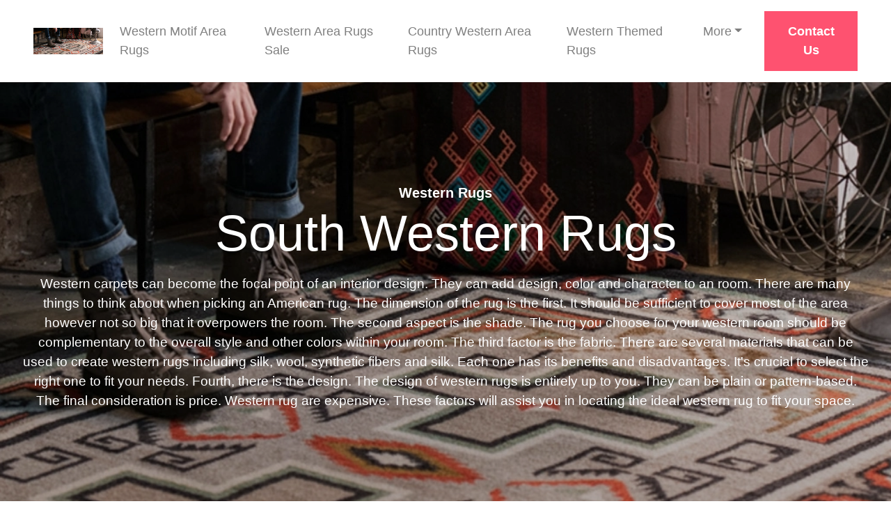

--- FILE ---
content_type: text/html
request_url: https://western-motif-area-rugs.b-cdn.net/south-Western-rugs.html
body_size: 10397
content:
<!DOCTYPE html>
<html lang="en">
<head>
 <title>South Western Rugs</title>
<link rel="canonical" href="south-Western-rugs.html" />
<link rel="shortcut icon" href="img/western-rugs.webp" alt="South Western Rugs" />
  <meta charset="utf-8">
<meta name="title" content="South Western Rugs">
<meta name="DC.title" lang="en" content="South Western Rugs">

        <meta name="viewport" content="width=device-width, initial-scale=1.0, shrink-to-fit=no">


<meta name="description" content="We sell premium western rugs online with free shipping.">
<meta name="keywords" content="South Western Rugs, Western Rugs, Southwestern Rugs, Aztec Rugs, Cabin Rugs, Native American Rugs, Coastal Rugs, Cowhide Rugs">
<meta name="author" content="Western Rugs">
  
  <link rel="stylesheet" href="https://cdn.jsdelivr.net/npm/bootstrap@4.6.1/dist/css/bootstrap.min.css">
  <link rel="stylesheet" href="https://fonts.googleapis.com/css?family=Kumbh+Sans:100,200,300,400,500,600,700,800,900&amp;display=swap" as="style" onload="this.onload=null;this.rel='stylesheet'">
  <script src="https://cdn.jsdelivr.net/npm/jquery@3.5.1/dist/jquery.slim.min.js"></script>
  <script src="https://cdn.jsdelivr.net/npm/popper.js@1.16.1/dist/umd/popper.min.js"></script>
  <script src="https://cdn.jsdelivr.net/npm/bootstrap@4.6.1/dist/js/bootstrap.bundle.min.js"></script>

    <link rel="stylesheet" href="https://cdnjs.cloudflare.com/ajax/libs/font-awesome/4.7.0/css/font-awesome.min.css">
 


 <style type="text/css">
*{
  font-family: 'Poppins', sans-serif;
}
   .btn-contact{
        background: #fe5270;
        color: white!important;
  font-weight: bold;
 
    transition-property: background-color, color, border-color, box-shadow;
    transition-duration: .3s,.3s,.3s,.8s;
    transition-timing-function: ease-in-out;
}

    .navbar a{font-size: 18px;
     
     
    }
 
.btn-contact:hover {
    color: #ffffff !important;
    background-color: #6642fc;
    border-color: #6642fc;

    box-shadow: 0 10px 40px 0 rgb(0 0 0 / 20%);
} 

 .underline .line {
    width: 5rem;
    height: 3px;
    background: linear-gradient(90deg, #a38dfd, #fe525b);
    display: inline-block;
}
.display-7 {
    font-family: 'Comfortaa', sans-serif;
    font-size: 1.1rem;
    color: #767676;
}

.display-1{

        font-size: 4.5rem;
}
.mbr-bold {
    font-weight: 700;
}
.content-7 *{
color: #6c757d!important;
}
.display-5 ,p{
    font-family: 'Comfortaa', sans-serif;
    font-size: 1.2rem;
}
.jumplinks{
    list-style: none;
}
    .btn-md{
            padding: 15px 30px;
            border-radius: 0;
    }
    .mbr-section-subsection{
        color: white;
     font-size: 20px;
    margin-bottom: 21px;
    }
    .mbr-section-h1{
        font-size: 46px;
    }
    .text-grey{
        color: #404040;
    }
    .content1{
         
         color: white;
    }
    .bg-brown{
        background: #eae8e4;
    }
    
    .text-orange{
        color: #fe525b !important;
    }
    footer ul{
        padding-left: 0px!important;
        list-style: none;
    }
    .display-4 {
    font-family: 'Poppins', sans-serif;
    font-size: 1rem;
}
    .display-2 {
    font-family: 'Poppins', sans-serif;
    font-size: 3rem;
}
    .font-weight-400{
        font-weight: 400;
    }
    body{
        color: #232323;
    }
    .content2{
        font-size: 17px;
    }
    li a{
        color: #fe525b  ;

    }
    ul{
        list-style: circle;
    }
    a{
        text-decoration: none!important;
    }
    .content3{
        color: #696969;
            font-size: 17px;
    }
    .contentImg:hover{
 

    }
    .contentImg{
    height: 100%;
    
    object-fit: none;
    }
    .content7{
        background: black;
    }
    iframe{
        border: none!important;
    }
    footer{
        background: black;
    color: white;
    }
    .align-self-stretch {
    -ms-flex-item-align: stretch!important;
    align-self: stretch!important;
}
    .underlineShow {
    font-weight: inherit;
    background-image: linear-gradient(120deg, #ffc658 0%, #ffc658 100%);
    background-repeat: no-repeat;
    background-size: 100% 30%;
    background-position: 0 90%;
    transition: background-size 0.2s ease-in;
}
.allShow:hover,.underlineShow:hover{
        background-size: 100% 100%!important;
 color: #FECBCF!important;
    background-repeat: no-repeat!important;
 
    background-position: 0 90%!important;
    transition: background-size 0.2s ease-in!important;
}
.special-content {
    padding-top: 90px;
    padding-bottom: 90px;
    background-color: #ffffff;
}
.special-content .card {
    background-color: transparent;
    border: none;
}
.special-content  .card-title {
    text-align: left;
    color: #ffa0a4;
}
.special-content   .card .card-img span {
    font-size: 60px;
    background: linear-gradient(45deg, #ffa0a4, #a38dfd);
    -webkit-background-clip: text;
    -webkit-text-fill-color: transparent;
}
 .img-wrap {
    width: 100% !important;
    height: 100% !important;
}
footer{
        padding-top: 60px;
    padding-bottom: 60px;
    background-color: #ffffff;
}
.icon-button i{
    font-size: 20px;
    padding: 10px;
    color: black;
}
a{
        font-weight: 400;
}

footer *{
    line-height: 1.5;
}

@media only screen and (max-width: 1000px) {
   .display-1{
    font-size: 20px!important;
   }
   .display-2{
    font-size: 18px!important;
   }
   .display-7{
    font-size: 12px!important;
   }
   .display-5{
    font-size: 14px!important;
   }
   .features1 .row:nth-child(2) {
    flex-direction: column-reverse;
   }
}
.icon-button i:hover{
    color: #fe525b !important;
}
.bg-image{
       
    min-height: 91vh;
}
 
.bg-image{
       background-image: linear-gradient(rgba(0,0,0,0.2),rgba(0,0,0,0.3)),url('img/western-rugs.webp');
    background-size: auto,cover;
    background-position: center;
}



.section_padding_130 {
    padding-top: 130px;
    padding-bottom: 130px;
}
.faq_area {
    position: relative;
    z-index: 1;
    background-color: #fecbcf;
}

.faq-accordian {
    position: relative;
    z-index: 1;
}
.faq-accordian .card {
    position: relative;
    z-index: 1;
    margin-bottom: 1.5rem;
}
.faq-accordian .card:last-child {
    margin-bottom: 0;
}
.faq-accordian .card .card-header {
    background-color: #ffffff;
    padding: 0;
    border-bottom-color: #ebebeb;
}
.faq-accordian .card .card-header h6 {
    cursor: pointer;
    padding: 1.75rem 2rem;
    color: #3f43fd;
    display: -webkit-box;
    display: -ms-flexbox;
    display: flex;
    -webkit-box-align: center;
    -ms-flex-align: center;
    -ms-grid-row-align: center;
    align-items: center;
    -webkit-box-pack: justify;
    -ms-flex-pack: justify;
    justify-content: space-between;
}
.faq-accordian .card .card-header h6 span {
    font-size: 1.5rem;
}
.faq-accordian .card .card-header h6.collapsed {
    color: #070a57;
}
.faq-accordian .card .card-header h6.collapsed span {
    -webkit-transform: rotate(-180deg);
    transform: rotate(-180deg);
}
.faq-accordian .card .card-body {
    padding: 1.75rem 2rem;
}
.faq-accordian .card .card-body p:last-child {
    margin-bottom: 0;
}

@media (min-width: 1250px){
.container {
    max-width: 1248px !important;
}
footer .container  {
    max-width: 1200px !important;
}
@media (min-width: 1330px)
 {
  .container {
    max-width: 1330px !important;
}
@media (min-width: 1430px)
 {
  .container {
    max-width: 1430px !important;
}
}


@media only screen and (max-width: 575px) {
    .support-button p {
        font-size: 14px;
    }
}



.support-button i {
    color: #3f43fd;
    font-size: 1.25rem;
}
@media only screen and (max-width: 575px) {
    .support-button i {
        font-size: 1rem;
    }
}

.support-button a {
    text-transform: capitalize;
    color: #2ecc71;
}
@media only screen and (max-width: 575px) {
    .support-button a {
        font-size: 13px;
    }
}
</style>
 

</head>
    
<body>
 <nav class="navbar navbar-expand-lg navbar-light bg-white px-md-5 pt-3 pb-3">
 
   <a class="navbar-brand" href="index.html">
        <img alt="" src="img/western-rugs.webp" id="Western Rugs" data-test-source="Western Rugs" data-test-pro-id="Western Rugs" data-test-pro-name="Western Rugs" data-test="Western Rugs" title="Western Rugs" alt="South Western Rugs"  width="100px"  >
      </a>


  <button class="navbar-toggler" type="button" data-toggle="collapse" data-target="#navbarSupportedContent" aria-controls="navbarSupportedContent" aria-expanded="false" aria-label="Toggle navigation">
    <span class="navbar-toggler-icon"></span>
  </button>

  <div class="collapse navbar-collapse" id="navbarSupportedContent">
    <ul class="navbar-nav ml-auto">
      
     
                <li class="mt-2 nav-item pr-md-4"><a   class="nav-link allShow   " href="index.html" >Western Motif Area Rugs</a></li>
      <li class="mt-2 nav-item pr-md-4"><a   class="nav-link allShow   " href="Western-area-rugs-sale.html" >Western Area Rugs Sale</a></li>
       <li class="mt-2  nav-item pr-md-4"><a  class="nav-link allShow   "  href="country-Western-area-rugs.html" >Country Western Area Rugs</a></li>
        <li class="mt-2  nav-item pr-md-4"><a   class="nav-link allShow   " href="Western-Themed-rugs.html" >Western Themed Rugs</a></li>
         

         <li class="mt-2 nav-item pr-md-4 dropdown"> 
  <a  class="nav-link allShow  dropdown-toggle" href="#" id="navbarDropdown" role="button" data-toggle="dropdown" aria-expanded="false">More</a>
    <div class="dropdown-menu dropdown-menu-left" aria-labelledby="navbarDropdown">
      
    <a  class="dropdown-item" href="Western-runner-rugs.html" >Western Runner Rugs</a>
      
    <a  class="dropdown-item" href="Western-rugs-for-living-room.html" >Western Rugs for Living Room</a>
      
    <a  class="dropdown-item" href="Western-style-area-rugs.html" >Western Style Area Rugs</a>
      
    <a  class="dropdown-item" href="Western-style-rugs.html" >Western Style Rugs</a>
      
    <a  class="dropdown-item" href="Western-bathroom-rugs.html" >Western Bathroom Rugs</a>
      
    <a  class="dropdown-item" href="Western-kitchen-rugs.html" >Western Kitchen Rugs</a>
      
    <a  class="dropdown-item" href="Western-rugs-8x10.html" >Western Rugs 8x10</a>
      
    <a  class="dropdown-item" href="Western-rugs.html" >Western Rugs</a>
      
    <a  class="dropdown-item" href="south-Western-rugs.html" >South Western Rugs</a>
      
    <a  class="dropdown-item" href="rustic-Western-rugs.html" >Rustic Western Rugs</a>
      
    <a  class="dropdown-item" href="Western-rugs-for-sale.html" >Western Rugs for Sale</a>
      
    <a  class="dropdown-item" href="Western-bath-rugs.html" >Western Bath Rugs</a>
      
    <a  class="dropdown-item" href="Western-Throw-rugs.html" >Western Throw Rugs</a>
      
    <a  class="dropdown-item" href="Western-rugs-with-horses.html" >Western Rugs with Horses</a>
      
    <a  class="dropdown-item" href="Western-rugs-Wholesale.html" >Western Rugs Wholesale</a>
      
    <a  class="dropdown-item" href="southwestern-area-Western-style-rugs.html" >Southwestern Area Western Style Rugs</a>
      
    <a  class="dropdown-item" href="Western-area-rugs-8x10.html" >Western Area Rugs 8x10</a>
      
    <a  class="dropdown-item" href="south-Western-area-rugs.html" >South Western Area Rugs</a>
      
    <a  class="dropdown-item" href="Western-star-rugs.html" >Western Star Rugs</a>
      
    <a  class="dropdown-item" href="Western-rugs-cheap.html" >Western Rugs Cheap</a>
      
    <a  class="dropdown-item" href="round-Western-rugs.html" >Round Western Rugs</a>
      
    <a  class="dropdown-item" href="Western-outdoor-rugs.html" >Western Outdoor Rugs</a>
      
    <a  class="dropdown-item" href="Turquoise-Western-rugs.html" >Turquoise Western Rugs</a>
      
    <a  class="dropdown-item" href="Western-rugs-with-brands.html" >Western Rugs with Brands</a>
      
    <a  class="dropdown-item" href="Western-area-rugs-9x12.html" >Western Area Rugs 9x12</a>
      
    <a  class="dropdown-item" href="antique-Western-european-rugs.html" >Antique Western European Rugs</a>
      
    <a  class="dropdown-item" href="Western-living-room-rugs.html" >Western Living Room Rugs</a>
      
    <a  class="dropdown-item" href="vintage-Western-european-rugs.html" >Vintage Western European Rugs</a>
      
    <a  class="dropdown-item" href="lone-star-Western-decor-rugs.html" >Lone Star Western Decor Rugs</a>
      
    <a  class="dropdown-item" href="lone-star-Western-rugs.html" >Lone Star Western Rugs</a>
      
    <a  class="dropdown-item" href="Western-rugs-9x12.html" >Western Rugs 9x12</a>
      
    <a  class="dropdown-item" href="cheap-Western-rugs.html" >Cheap Western Rugs</a>
      
    <a  class="dropdown-item" href="large-Western-area-rugs.html" >Large Western Area Rugs</a>
      
    <a  class="dropdown-item" href="lonestar-Western-decor-rugs.html" >Lonestar Western Decor Rugs</a>
      
    <a  class="dropdown-item" href="Western-rugs-and-Trading-co.html" >Western Rugs and Trading Co</a>
      
    <a  class="dropdown-item" href="Western-Themed-area-rugs.html" >Western Themed Area Rugs</a>
      
    <a  class="dropdown-item" href="Western-rugs-5x7.html" >Western Rugs 5x7</a>
      
    <a  class="dropdown-item" href="rugs-Western.html" >Rugs Western</a>
      
    <a  class="dropdown-item" href="8x10-Western-area-rugs.html" >8x10 Western Area Rugs</a>
      
    <a  class="dropdown-item" href="Western-shower-curtains-and-rugs.html" >Western Shower Curtains and Rugs</a>
      
    <a  class="dropdown-item" href="Western-rugs-near-me.html" >Western Rugs Near Me</a>
      
    <a  class="dropdown-item" href="outdoor-Western-rugs.html" >Outdoor Western Rugs</a>
      
    <a  class="dropdown-item" href="large-Western-style-area-rugs.html" >Large Western Style Area Rugs</a>
      
    <a  class="dropdown-item" href="large-Western-rugs.html" >Large Western Rugs</a>
      
    <a  class="dropdown-item" href="Western-floor-rugs.html" >Western Floor Rugs</a>
      
    <a  class="dropdown-item" href="Western-Theme-rugs.html" >Western Theme Rugs</a>
      
    <a  class="dropdown-item" href="rugs-Western-cape.html" >Rugs Western Cape</a>
      
    <a  class="dropdown-item" href="Western-area-rugs-cheap.html" >Western Area Rugs Cheap</a>
      
    <a  class="dropdown-item" href="Western-design-rugs.html" >Western Design Rugs</a>
      
    <a  class="dropdown-item" href="Western-outdoor-patio-rugs.html" >Western Outdoor Patio Rugs</a>
      
    <a  class="dropdown-item" href="Western-rustic-rugs.html" >Western Rustic Rugs</a>
      
    <a  class="dropdown-item" href="Western-cowhide-rugs.html" >Western Cowhide Rugs</a>
      
    <a  class="dropdown-item" href="Western-rugs-and-mats.html" >Western Rugs and Mats</a>
      
    <a  class="dropdown-item" href="8-X-10-Western-rugs.html" >8 X 10 Western Rugs</a>
      
    <a  class="dropdown-item" href="Wholesale-Western-rugs.html" >Wholesale Western Rugs</a>
      
    <a  class="dropdown-item" href="country-western-area-rugs.html" >Country/western Area Rugs</a>
      
    <a  class="dropdown-item" href="Western-rugs-Trading-co.html" >Western Rugs & Trading Co</a>
      
    <a  class="dropdown-item" href="cowboy-Western-rugs.html" >Cowboy Western Rugs</a>
      
    <a  class="dropdown-item" href="Western-horse-rugs.html" >Western Horse Rugs</a>
      
    <a  class="dropdown-item" href="Western-star-area-rugs.html" >Western Star Area Rugs</a>
      
    <a  class="dropdown-item" href="discount-Western-area-rugs.html" >Discount Western Area Rugs</a>
      
    <a  class="dropdown-item" href="skyhawk-rugs-Western-collection.html" >Skyhawk Rugs Western Collection</a>
      
    <a  class="dropdown-item" href="Western-hearth-rugs.html" >Western Hearth Rugs</a>
      
    <a  class="dropdown-item" href="country-Western-rugs.html" >Country Western Rugs</a>
      
    <a  class="dropdown-item" href="Western-Theme-area-rugs.html" >Western Theme Area Rugs</a>
      
    <a  class="dropdown-item" href="small-Western-rugs.html" >Small Western Rugs</a>
      
    <a  class="dropdown-item" href="Western-style-bathroom-rugs.html" >Western Style Bathroom Rugs</a>
      
    <a  class="dropdown-item" href="Western-area-rugs-for-living-room.html" >Western Area Rugs for Living Room</a>
      
    <a  class="dropdown-item" href="Western-decor-rugs.html" >Western Decor Rugs</a>
      
    <a  class="dropdown-item" href="Western-style-Throw-rugs.html" >Western Style Throw Rugs</a>
      
    <a  class="dropdown-item" href="rectangular-Western-rugs.html" >Rectangular Western Rugs</a>
      
    <a  class="dropdown-item" href="Western-style-rugs-for-sale.html" >Western Style Rugs for Sale</a>
      
    <a  class="dropdown-item" href="Western-cowboy-area-rugs.html" >Western Cowboy Area Rugs</a>
      
    <a  class="dropdown-item" href="Western-lodge-rugs.html" >Western Lodge Rugs</a>
      
    <a  class="dropdown-item" href="Western-boot-rugs.html" >Western Boot Rugs</a>
      
    <a  class="dropdown-item" href="Western-print-rugs.html" >Western Print Rugs</a>
      
    <a  class="dropdown-item" href="Western-cowboy-rugs.html" >Western Cowboy Rugs</a>
      
    <a  class="dropdown-item" href="Western-round-rugs.html" >Western Round Rugs</a>
      
    <a  class="dropdown-item" href="Western-style-runner-rugs.html" >Western Style Runner Rugs</a>
      
    <a  class="dropdown-item" href="Western-horse-area-rugs.html" >Western Horse Area Rugs</a>
      
    <a  class="dropdown-item" href="Western-style-rugs-decor.html" >Western Style Rugs Decor</a>
      
    <a  class="dropdown-item" href="Western-style-living-room-rugs.html" >Western Style Living Room Rugs</a>
      
    <a  class="dropdown-item" href="8x10-Western-rugs.html" >8x10 Western Rugs</a>
      
    <a  class="dropdown-item" href="Western-Towels-and-rugs.html" >Western Towels and Rugs</a>
      
    <a  class="dropdown-item" href="braided-rugs-Western-ma.html" >Braided Rugs, Western Ma</a>
      
    <a  class="dropdown-item" href="area-rugs-Western.html" >Area Rugs Western</a>
      
    <a  class="dropdown-item" href="Western-design-area-rugs.html" >Western Design Area Rugs</a>
      
    <a  class="dropdown-item" href="rustic-Western-cowboy-area-rugs.html" >Rustic Western Cowboy Area Rugs</a>
      
    <a  class="dropdown-item" href="Western-camping-rugs.html" >Western Camping Rugs</a>
      
    <a  class="dropdown-item" href="octagon-rugs-Western-design-6'-X-6'.html" >Octagon Rugs Western Design 6' X 6'</a>
      
    <a  class="dropdown-item" href="Western-Wool-runner-rugs.html" >Western Wool Runner Rugs</a>
      
    <a  class="dropdown-item" href="man-cave-rugs-Western.html" >Man Cave Rugs Western</a>
      
    <a  class="dropdown-item" href="designer-rugs-Western-ave-okc.html" >Designer Rugs, Western Ave. , Okc</a>
      
    <a  class="dropdown-item" href="area-Western-rugs.html" >Area Western Rugs</a>
      
    <a  class="dropdown-item" href="Western-rugs-with-leopard-print.html" >Western Rugs with Leopard Print</a>
      
    <a  class="dropdown-item" href="hand-made-south-Western-rugs.html" >Hand Made South Western Rugs</a>
      
    <a  class="dropdown-item" href="dallas-Texas-Western-rugs-stores.html" >Dallas Texas Western Rugs Stores</a>
      
    <a  class="dropdown-item" href="unique-Western-european-rugs.html" >Unique Western European Rugs</a>
      
    <a  class="dropdown-item" href="bathroom-rugs-Western.html" >Bathroom Rugs Western</a>
      
    <a  class="dropdown-item" href="rugs-for-Western-decor.html" >Rugs for Western Decor</a>
      
    <a  class="dropdown-item" href="rustic-Western-star-cowhide-rugs.html" >Rustic Western Star Cowhide Rugs</a>
      
    <a  class="dropdown-item" href="Western-fine-rugs.html" >Western Fine Rugs</a>
      
    <a  class="dropdown-item" href="4-piece-Western-style-bathroom-rugs-with-horses.html" >4 Piece Western Style Bathroom Rugs with Horses</a>
      
    <a  class="dropdown-item" href="Western-distributors-rugs.html" >Western Distributors Rugs</a>
      
    <a  class="dropdown-item" href="cotton-south-Western-rugs.html" >Cotton South Western Rugs</a>
      
    <a  class="dropdown-item" href="extra-large-Western-area-rugs.html" >Extra Large Western Area Rugs</a>
      
    <a  class="dropdown-item" href="Western-area-rugs-southwest.html" >Western Area Rugs Southwest</a>
      
    <a  class="dropdown-item" href="Western-Themede-bath-rugs.html" >Western Themede Bath Rugs</a>
      
    <a  class="dropdown-item" href="Western-rugs-with-horse-soue-or-baebed-Wire-design.html" >Western Rugs with Horse Soue or Baebed Wire Design</a>
      
    <a  class="dropdown-item" href="amazon-Western-area-rugs.html" >Amazon Western Area Rugs</a>
      
    <a  class="dropdown-item" href="Western-area-rugs-7-X-9.html" >Western Area Rugs 7 X 9</a>
      
    <a  class="dropdown-item" href="distressed-rugs-Western-looking.html" >Distressed Rugs Western Looking</a>
      
    <a  class="dropdown-item" href="Western-style-braided-rugs.html" >Western Style Braided Rugs</a>
      
    <a  class="dropdown-item" href="black-and-White-Western-rugs.html" >Black and White Western Rugs</a>
      
    <a  class="dropdown-item" href="Western-Window-pane-rugs.html" >Western Window Pane Rugs</a>
      
    <a  class="dropdown-item" href="Western-pane-rugs.html" >Western Pane Rugs</a>
      
    <a  class="dropdown-item" href="Western-design-hand-knotted-Wool-area-rugs.html" >Western Design Hand Knotted Wool Area Rugs</a>
      
    <a  class="dropdown-item" href="amazon-shopping-Western-rugs.html" >Amazon Shopping Western Rugs</a>
      
    <a  class="dropdown-item" href="Western-michigan-rugs.html" >Western Michigan Rugs</a>
      
    <a  class="dropdown-item" href="Western-rugs-round.html" >Western Rugs Round</a>
      
    <a  class="dropdown-item" href="Western-panel-rugs.html" >Western Panel Rugs</a>
      
    <a  class="dropdown-item" href="3-foot-Wide-runner-rugs-Western.html" >3 Foot Wide Runner Rugs Western</a>
      
    <a  class="dropdown-item" href="Western-style-floor-rugs-Xl.html" >Western Style Floor Rugs Xl</a>
      
    <a  class="dropdown-item" href="rugs-perth-Western-australia.html" >Rugs Perth Western Australia</a>
      
    <a  class="dropdown-item" href="area-rugs-Western-or-southwest-design.html" >Area Rugs Western or Southwest Design</a>
      
    <a  class="dropdown-item" href="Tayse-rugs-Western.html" >Tayse Rugs Western</a>
      
    <a  class="dropdown-item" href="Western-bar-rugs.html" >Western Bar Rugs</a>
      
    <a  class="dropdown-item" href="Western-Themed-kids-room-rugs.html" >Western Themed Kids Room Rugs</a>
      
    <a  class="dropdown-item" href="Western-accent-rugs.html" >Western Accent Rugs</a>
      
    <a  class="dropdown-item" href="Western-design-nylon-rugs.html" >Western Design Nylon Rugs</a>
      
    <a  class="dropdown-item" href="habitat-for-humanity-rugs-south-Western-rugs.html" >Habitat for Humanity Rugs South Western Rugs</a>
      
    <a  class="dropdown-item" href="south-Western-indoor-outdoor-rugs.html" >South Western Indoor Outdoor Rugs</a>
      
    <a  class="dropdown-item" href="Western-star-bathroom-rugs.html" >Western Star Bathroom Rugs</a>
      
    <a  class="dropdown-item" href="Transistion-rugs-Western.html" >Transistion Rugs Western</a>
      
    <a  class="dropdown-item" href="Western-rustic-Throw-rugs-Turquois.html" >Western Rustic Throw Rugs Turquois</a>
      
    <a  class="dropdown-item" href="how-To-crochet-Western-style-bathroom-rugs.html" >how To Crochet Western Style Bathroom Rugs</a>
      
    <a  class="dropdown-item" href="Western-Themed-rugs-for-sale.html" >Western Themed Rugs for Sale</a>
      
    <a  class="dropdown-item" href="Western-rugs-houston.html" >Western Rugs Houston</a>
      
    <a  class="dropdown-item" href="Western-rugs-5×8-blue-star.html" >Western Rugs 5×8 Blue Star</a>
      
    <a  class="dropdown-item" href="Waverly-rugs-south-Western.html" >Waverly Rugs South Western</a>
      
    <a  class="dropdown-item" href="Western-oval-rugs.html" >Western Oval Rugs</a>
      
    <a  class="dropdown-item" href="Western-rugs-on-ebay.html" >Western Rugs on Ebay</a>
      
    <a  class="dropdown-item" href="Western-rv-outdoor-rugs.html" >Western Rv Outdoor Rugs</a>
      
    <a  class="dropdown-item" href="3x5-Western-rugs.html" >3x5 Western Rugs</a>
      
    <a  class="dropdown-item" href="brown-Tones-southwestern-Western-area-rugs.html" >Brown Tones Southwestern & Western Area Rugs</a>
      
    <a  class="dropdown-item" href="Western-runners-rugs-red.html" >Western Runners Rugs Red</a>
      
    <a  class="dropdown-item" href="cowboy-rustic-Western-rugs.html" >Cowboy Rustic Western Rugs</a>
      
    <a  class="dropdown-item" href="10-×-10-Western-rugs.html" >10 × 10 Western Rugs</a>
      
    <a  class="dropdown-item" href="Western-style-outdoor-rugs.html" >Western Style Outdoor Rugs</a>
      
    <a  class="dropdown-item" href="Western-desigh-hand-knotted-Woll-area-rugs.html" >Western Desigh Hand Knotted Woll Area Rugs</a>
      
    <a  class="dropdown-item" href="9x12-Western-rugs.html" >9x12 Western Rugs</a>
      
    <a  class="dropdown-item" href="Western-Theme-runner-rugs.html" >Western Theme Runner Rugs</a>
      
    <a  class="dropdown-item" href="Where-in-Western-new-York-can-You-buy-area-rugs-reasonably.html" >Where in Western New York Can You Buy Area Rugs Reasonably</a>
      
    <a  class="dropdown-item" href="large-oval-rugs-south-Western.html" >Large Oval Rugs South Western</a>
      
    <a  class="dropdown-item" href="area-rugs-Western-ny.html" >Area Rugs Western Ny</a>
      
    <a  class="dropdown-item" href="Western-rugs-8-X-10.html" >Western Rugs 8 X 10</a>
      
    <a  class="dropdown-item" href="borders-unlimited-Western-cowboy-horse-bathroom-Towels-rugs-and-robe-hooks.html" >Borders Unlimited Western Cowboy Horse Bathroom Towels, Rugs and Robe Hooks</a>
      
    <a  class="dropdown-item" href="dhurrie-rugs-3-X-5-south-Western.html" >Dhurrie Rugs 3 X 5 South Western</a>
      
    <a  class="dropdown-item" href="Western-country-bathroom-sets-with-rugs.html" >Western Country Bathroom Sets with Rugs</a>
      
    <a  class="dropdown-item" href="roping-cowboy-horse-area-rug-~3-sizes-runner~southwestern-Western-lodge-rugs.html" >Roping Cowboy & Horse Area Rug ~3 Sizes & Runner~southwestern Western Lodge Rugs</a>
      
    <a  class="dropdown-item" href="bijan-rugs-Western.html" >Bijan Rugs Western</a>
      
    <a  class="dropdown-item" href="Western-Themed-Throw-rugs.html" >Western Themed Throw Rugs</a>
      
    <a  class="dropdown-item" href="Western-Wool-rugs.html" >Western Wool Rugs</a>
      
    <a  class="dropdown-item" href="Western-decor-rugs-for-living-room.html" >Western Decor Rugs for Living Room</a>
      
    <a  class="dropdown-item" href="cheap-Western-area-rugs.html" >Cheap Western Area Rugs</a>
      
    <a  class="dropdown-item" href="lg-Western-area-rugs.html" >Lg, Western Area Rugs</a>
      
    <a  class="dropdown-item" href="vintage-Western-style-Thick-rugs.html" >Vintage Western Style Thick Rugs</a>
      
    <a  class="dropdown-item" href="round-Western-area-rugs.html" >Round Western Area Rugs</a>
      
    <a  class="dropdown-item" href="unique-Western-rugs.html" >Unique Western Rugs</a>
      
    <a  class="dropdown-item" href="Washable-Western-rugs.html" >Washable Western Rugs</a>
      
    <a  class="dropdown-item" href="Western-style-rugs-.html" >Western Style Rugs\</a>
      
    <a  class="dropdown-item" href="Western-hall-Way-rugs.html" >Western Hall Way Rugs</a>
      
    <a  class="dropdown-item" href="amazon-Western-rugs.html" >Amazon Western Rugs</a>
      
    <a  class="dropdown-item" href="distressed-Western-looking-home-offices-rugs.html" >Distressed Western Looking Home Offices Rugs</a>
      
    <a  class="dropdown-item" href="Western-rugs-Tulsa.html" >Western Rugs Tulsa</a>
      
    <a  class="dropdown-item" href="Western-rugs-for-bathroom.html" >Western Rugs for Bathroom</a>
      
    <a  class="dropdown-item" href="rugs-with-Western-art.html" >Rugs with Western Art</a>
      
    <a  class="dropdown-item" href="Turkoman-rugs-Western-mass.html" >Turkoman Rugs, Western Mass</a>
      
    <a  class="dropdown-item" href="Western-rugs-Wholesale-10x10.html" >Western Rugs Wholesale 10x10</a>
      
    <a  class="dropdown-item" href="Tan-and-Turquoise-Western-rugs.html" >Tan and Turquoise Western Rugs</a>
      
    <a  class="dropdown-item" href="Western-Teal-rugs.html" >Western Teal Rugs</a>
      
    <a  class="dropdown-item" href="Western-rugs-11-X-7.html" >Western Rugs 11 X 7</a>
      
    <a  class="dropdown-item" href="Western-rugs-Turquoise.html" >Western Rugs Turquoise</a>
      
    <a  class="dropdown-item" href="Western-Themed-kitchen-rugs.html" >Western Themed Kitchen Rugs</a>
      
    <a  class="dropdown-item" href="braided-rugs-Western-pa.html" >Braided Rugs Western Pa</a>
      
    <a  class="dropdown-item" href="kitchen-Western-rugs.html" >Kitchen Western Rugs</a>
      
    <a  class="dropdown-item" href="blue-rugs-Western.html" >Blue Rugs Western</a>
      
    <a  class="dropdown-item" href="Where-in-The-Western-new-York-area-can-You-get-good-deals-on-5-X-7-area-rugs.html" >Where in The Western New York Area Can You Get Good Deals on 5 X 7 Area Rugs</a>
      
    <a  class="dropdown-item" href="antique-Western-area-rugs.html" >Antique Western Area Rugs</a>
      
    <a  class="dropdown-item" href="Western-star-rugs-for-living-roomnner-for-entry-Way.html" >Western Star Rugs for Living Roomnner for Entry Way</a>
      
    <a  class="dropdown-item" href="indian-western-print-rugs.html" >Indian/western Print Rugs</a>
      
    <a  class="dropdown-item" href="julieta-south-Western-area-rugs.html" >Julieta South Western Area Rugs</a>
      
    <a  class="dropdown-item" href="Western-rugs-and-9-X-6.html" >Western Rugs and 9 X 6</a>
      
    <a  class="dropdown-item" href="Wovenly-rugs-south-Western.html" >Wovenly Rugs South Western</a>
      
    <a  class="dropdown-item" href="large-Western-Themed-rugs.html" >Large Western Themed Rugs</a>
      
    <a  class="dropdown-item" href="Western-rugs-in-arizona.html" >Western Rugs in Arizona</a>
      </div>
 
</li>
          

               <li class="nav-item  ">
      <a class="btn btn-md btn-contact    display-4" href="https://western-rugs.s3.amazonaws.com/Western-area-rugs.html" >Contact Us</a>
         </li>
         </ul>
     
  </div>
</nav>
 


 
<div class="container-fluid bg-image pb-5 align-items-center d-flex">
    <div class="container  ">
        <div class="row justify-content-center ">
            <div class="col-lg-12 text-center  pt-4 " id="Western Rugs">
                <p class="mb-0 mbr-section-subsection "><b>Western Rugs</b></p>
                <h1 class="display-1 mbr-bold text-white   ">                           <a class="allShow text-white" href="index.html">


                        South Western Rugs                                </a>
              </h1> </div>
           
            <div class="col-lg-12 text-white text-center mt-2   ">
                <div class="content1 mbr-section-subtitle  mbr-fonts-style display-5">  <p>Western carpets can become the focal point of an interior design. They can add design, color and character to an room. There are many things to think about when picking an American rug. The dimension of the rug is the first. It should be sufficient to cover most of the area however not so big that it overpowers the room. The second aspect is the shade. The rug you choose for your western room should be complementary to the overall style and other colors within your room. The third factor is the fabric. There are several materials that can be used to create western rugs including silk, wool, synthetic fibers and silk. Each one has its benefits and disadvantages. It&#39;s crucial to select the right one to fit your needs. Fourth, there is the design. The design of western rugs is entirely up to you. They can be plain or pattern-based. The final consideration is price. Western rug are expensive. These factors will assist you in locating the ideal western rug to fit your space.</p>
                </div>
            </div>
        </div>
    </div>
</div>




<div class="container-fluid pt-4 pb-5">
    <div class="container   py-5">
        <div class="row">
            <div class="col-lg-5">
                
                <h2 class="display-2 mt-2   " id="Southwestern Rugs">Southwestern Rugs                </h2> 
                <div class="underline   pb-3 p">
                         <div class="line"></div>
                    </div>
                <ul class="jumplinks">
                                <li><a class="" href="#Western Rugs">Western Rugs</a></li>
              <li><a class="" href="#Southwestern Rugs">Southwestern Rugs</a></li>
      <li><a class="" href="#Aztec Rugs">Aztec Rugs</a></li>
      <li><a class="" href="#Cabin Rugs">Cabin Rugs</a></li>
      
  <li><a class="" href="#Native American Rugs">Native American Rugs</a></li>
    
  <li><a class="" href="#Coastal Rugs">Coastal Rugs</a></li>
    <li><a class="" href="#Cowhide Rugs">Cowhide Rugs</a></li>
                    </ul>

            </div>
            <div class="col-lg-7 pt-5  ">

                <div class="display-7"> <p>Southwestern Rugs are a very popular style of rug in the United States. They are known for their vibrant colors and intricate designs.</p>

<p> </p>

<p>Southwestern rug designs can be used to add a touch of color and style to any space inside your home. They are available in a variety of sizes. So you&#39;ll find the ideal one for your home. Southwestern rugs that can be used to bring a splash of color and style to any room of your home. There are many sizes available to help you choose the perfect one to fit your needs. Whether you&#39;re looking to add the color of your space or even a hint of southwestern style the southwestern rug is an ideal way to achieve it.</p>

<p> </p>

<p>Rugs made from wool are popular throughout the southwest area of the United States. The yarn is dyed a variety colors and then the rug is woven by hand on a weaving loom. This process results in rug that is vibrant as well as durable. They are also stylish and durable.</p>

<p> </p>

<p>Southwestern rugs are a great option for those looking to bring style and luxury in your home. You&#39;ll find the right one for yousince they are available in a variety of designs and colors.</p>
 
               </div>
                    
<div class="col-lg-10">

       

     </div>

            </div>
        </div>
        
    </div>
</div>

 
 <section class="features1  pt-5 " >

    

    
    <div class="container-fluid">






        <div class="row main  align-items-center"  id="Aztec Rugs">
           
                                                        <div class="col-md-6  px-0 image-element align-self-stretch">
          <div class="img-wrap text-center" >
                                              <img class="w-100 contentImg" src="img/cabin-rugs.webp" alt="Aztec Rugs">
                                            </div>
            </div>
                
            <div class="col-lg-6  py-5   px-md-5">
                 <div class="text-content text-center  ">
                    <h3 class="mbr-title pt-4 mbr-fonts-style align-center display-2" id="Aztec Rugs">Aztec Rugs  
                    </h3>
                    <div class="underline align-center">
                         <div class="line"></div>
                    </div>
                    <div class="mbr-section-text">
                        <div class="mbr-text pt-3 mbr-light mbr-fonts-style align-center text-secondary display-5">
                   <p>Aztec Rugs are a type of rug made by hand that is typically distinguished by their bright colors and intricate designs. These rugs typically depict scenes that are based on Aztec culture and mythology, they are also considered folk art.</p>

<p> </p>

<p>Aztec Rugs are extremely popular and are available online and in brick-and-mortar shops. Each one is distinct and prices can differ due to the fact that they are hand-made. There are many sizes and materials to choose from when you are shopping for Aztec rug.</p>

<p> </p>

<p>An Aztec rug is a lively, colorful option for your home decor. Aztec rug designs add charm and personality to any space because of their unique designs.</p>

<p> </p>

<p> </p>
                        </div>
                    </div>
                    
                </div>


                 
            </div>

           <!--    <div class="col-md-8 mx-auto   py-5 text-element px-md-5">
                <div class="text-content py-5 text-center">
                    <h2 class="mbr-title pt-2 mbr-fonts-style align-center display-2">
                     Keyword 3
                    </h2>
                    <div class="underline align-center">
                         <div class="line"></div>
                    </div>
                    <div class="mbr-section-text">
                        <p class="mbr-text pt-3 mbr-light mbr-fonts-style align-center text-secondary display-5">
                           Content 3 At Image Beauty, there's even more to our collection of charm and hair salon supplies than merely the deep discount rates. Our primary top priority is supplying you with the quality brands and products needed to aid you feel and look your ideal.
                        </p>
                    </div>
                    
                </div>
            </div> -->
        </div>
         <div class="row main  align-items-center"  id="Cabin Rugs">
          
                  
            <div class="col-lg-6   py-5  px-md-5" >
                 <div class="text-content text-center  ">
                    <h3 class="mbr-title pt-4 mbr-fonts-style align-center display-2" id="Cabin Rugs">Cabin Rugs  
                    </h3>
                    <div class="underline align-center">
                         <div class="line"></div>
                    </div>
                    <div class="mbr-section-text">
                        <div class="mbr-text pt-3 mbr-light mbr-fonts-style align-center text-secondary display-5">
                   <p>Cabin rugs are a great way to add an air of luxury and comfort any home, and they come in a variety designs and materials to suit any style.</p>

<p> </p>

<p>If you&#39;re looking for an inviting, warm rug to put in your cabin, you have a variety of choices to pick from. You can pick from selecting either natural fibers, such as cotton or wool or synthetic materials like nylon or polypropylene. There are many colors and patterns available so that you can find the ideal rug that matches the interior of your cabin.</p>

<p> </p>

<p>Cabin rugs are great to add warmth and protection to your floors. Rugs are a fantastic option to safeguard flooring in your cabin. Rugs for cabins are a great method to inject patterns and color into your area.</p>
                        </div>
                    </div>
                    
                </div>


                 
            </div>
                                                        <div class="col-md-6  px-0 image-element align-self-stretch">
          <div class="img-wrap text-center" >
                                              <img class="w-100 contentImg" src="img/beach-rugs.jpg" alt="Cabin Rugs">
                                            </div>
            </div>
                


      
        </div>


          <div class="row main  align-items-center"  id="Native American Rugs">
                                       
                        <div class="col-md-6  px-0 image-element align-self-stretch">
          <div class="img-wrap text-center" >
                                              <img class="w-100 contentImg" src="img/coastal-rugs.jpg" alt="Native American Rugs">
                                            </div>
                     </div>
                
            <div class="col-lg-6   py-5  px-md-5">
                 <div class="text-content text-center  ">
                    <h4 class="mbr-title pt-4 mbr-fonts-style align-center display-2" id="Native American Rugs">Native American Rugs  
                    </h4>
                    <div class="underline align-center">
                         <div class="line"></div>
                    </div>
                    <div class="mbr-section-text">
                        <div class="mbr-text pt-3 mbr-light mbr-fonts-style align-center text-secondary display-5">
                   <p>Native American rugs are a very well-known art form. They are exquisitely made and each one is different. There isn&#39;t a one right or wrong way to think about any piece of art. Certain people might love them and others may dislike the design or colors. There is no correct or incorrect answer and it&#39;s the matter of taste.</p>

<p> </p>

<p>It is a fact that Native American rugs are fascinating pieces of art and a fascinating piece of history. Every rug tells a story and is created with the greatest care. There are many resources online and in libraries that can assist you in learning more about the significance of this rug. There are many museums that have them in their collections. Native American rugs are well worth the effort.</p>
                        </div>
                    </div>
                    </div>
                </div>


                 
             
          
        </div>
         <div class="row main  align-items-center" id="Coastal Rugs">
          
                
            <div class="col-lg-6 py-5   px-md-5" >
                 <div class="text-content text-center  ">
                    <h5 class="mbr-title pt-4 mbr-fonts-style align-center display-2" id="Cabin Rugs">Coastal Rugs  
                    </h5>
                    <div class="underline align-center">
                         <div class="line"></div>
                    </div>
                    <div class="mbr-section-text">
                        <div class="mbr-text pt-3 mbr-light mbr-fonts-style align-center text-secondary display-5">
                   <p>Rugs are usually thought of as something that you would only see within your home. Rugs are also ideal to be used in commercial establishments, such as restaurants and hotels. Many companies use coastal carpets to create an ambience.</p>

<p> </p>

<p>Coastal rugs are a type of rug that is designed to capture the essence of the beach. These rugs often feature images or patterns that are inspired by the sea, such as coral, shells, and seagulls. Although they can be found in every room of the house with themes of the sea, coastal rugs are most preferred in the rooms that have a nautical theme.</p>

<p> </p>

<p>If you&#39;re trying to bring more of the ocean in your home, a coastal rug could be the best option. Rugs with a coastal theme can bring the beauty and charm of the sea to your home for very little cost.</p>
                        </div>
                    </div>
                    
                </div>


                 
            </div>
                                                        <div class="col-md-6  px-0 image-element align-self-stretch">
          <div class="img-wrap text-center" >
                                              <img class="w-100 contentImg" src="img/cowhide-rugs.jpg" alt="Cabin Rugs">
                                            </div>
            </div>
                        </div>


    </div>          
</section>

<section class="  py-5 content7" style="margin-top:200px">
    <div class="container ">
        <div class="row main  align-items-center" id="Cowhide Rugs">
          
            <div class="col-md-12  text-element  ">
                <div class="text-content text-center">
                    <h6 class="mbr-title pt-2 text-white mbr-fonts-style align-center display-2">
                Cowhide Rugs                    </h6>
                    <div class="underline align-center">
                         <div class="line"></div>
                    </div>
                    <div class="mbr-section-text content-7 ">
                        <div class="mbr-text pt-3 mbr-light mbr-fonts-style align-center text-secondary display-5">
                          <p>Cowhide rugs are a popular design option for homes, since they add a touch of rustic appeal to any space. They are also quite expensive, so it&#39;s important to understand how to keep them in good condition should you decide to purchase one.</p>

<p> </p>

<p>Rugs made of cowhide must be vacuumed frequently to remove dust and dirt, and they should also be spot-cleaned as needed. Cowhide rugs are damaged by harsh chemicals and cleaners. Clean up any spills that occur on the rug with an a clean, dry cloth.</p>

<p> </p>

<p>You can expect your cowhide rug to last for years given the proper care.</p>

<p>Southwestern-style rugs are a great way to inject individuality and charm to your decor. Not only do they appear great and look great, but they also offer warmth and comfort underfoot. If you&#39;re looking to purchase a new rug for your home, you should be sure to consider southwestern style rugs. You&#39;ll be delighted!</p>
                        </div>
                    </div>
                    
                </div>

            </div>
            <div class="col-lg-7 mx-auto">
                  <div class="img-wrap text-center" >
                                                                     
                                              <img class="w-100 contentImg" src="img/native-american-rugs.jpg" alt="Cowhide Rugs">
                                        
                                </div>
            </div>
               
            </div>
        </div>
    
</section>



<div class="container px-0">

</div>


<div class="container-fluid px-0">
 

</div>
<footer>

     
    <div class="container">
        <div class="row justify-content-center align-center">
          <div class="col-md-3 list-column">
            <h3 class="mbr-section-title mbr-fonts-style mbr-bold display-7">  
            </h3>
       
            <div class="mbr-list text-dark counter-container mbr-fonts-style display-4">
              <ul>
   


          <li class="mbr-text item-wrap">Western Rugs Shop</li>
               
      
      
      
      

                    
    
    
        <li class="mbr-text item-wrap">Company Website : <a   class="  allShow"  href="https://western-rugs.s3.amazonaws.com/index.html" >https://western-rugs.s3.amazonaws.com/index.html</a></li>
      
    






              </ul>
            </div>
          </div>
          <div class="col-md-3 list-column">
         
                  <h3 class="mbr-section-title mbr-fonts-style mbr-bold display-7">Useful Links
            </h3>

            <hr>
             

            <div class="mbr-list counter-container mbr-fonts-style display-4">
              <ul>
            

<li class="mbr-text item-wrap"><a class=" text-orange allShow" href="https://western-rugs.s3.amazonaws.com/Western-area-rugs.html"  target="_blank">Western Area Rugs Online Webpage</a></li>
<li class="mbr-text item-wrap"><a class=" text-orange allShow"  href="https://western-rugs.s3.amazonaws.com/Western-style-rugs.html"  target="_blank">Western Style Rugs</a></li>
<li class="mbr-text item-wrap"><a class=" text-orange allShow" href="https://western-rugs.s3.amazonaws.com/Western-rugs-for-living-room.html"  target="_blank">Living Room Western Rugs</a></li>
<li class="mbr-text item-wrap"><a class=" text-orange allShow" href="https://western-rugs.s3.amazonaws.com/Western-runner-rugs.html"  target="_blank">Western Runner Rugs</a></li>
<li class="mbr-text item-wrap"><a class=" text-orange allShow"  href="https://western-rugs.s3.amazonaws.com/Western-rugs-8x10.html"  target="_blank">8x10 Western Rugs</a></li>
 <li class="mbr-text item-wrap"><a  class=" text-orange allShow"  href="https://western-rugs.s3.amazonaws.com/rustic-Western-rugs.html"  target="_blank">Rustic Western Rugs</a></li>

              </ul>
            </div>
          </div>
           <div class="col-md-3 list-column">
      
                            <h3 class="mbr-section-title mbr-fonts-style mbr-bold display-7">Latest BlogPosts
            </h3>
                    <hr>
         
    
            <div class="mbr-list counter-container mbr-fonts-style display-4">
              <ul>
      


      <li class="mbr-text item-wrap"><a  class="text-orange" href="https://western-rugs.s3.amazonaws.com/Western-area-rugs-8x10.html"  target="_blank">Western Area Rugs 8x10 Online</a></li>
      <li class="mbr-text item-wrap"><a  class="text-orange" href="https://western-rugs.s3.amazonaws.com/Western-style-area-rugs.html"  target="_blank">Western Style Area Rugs Online</a></li>
      <li class="mbr-text item-wrap"><a  class="text-orange" href="https://western-rugs.s3.amazonaws.com/Western-rugs-Wholesale.html"  target="_blank">Wholesale Western Rugs Online</a></li>

  
  <li class="mbr-text item-wrap"><a  class=" text-orange allShow"   href="https://western-rugs.s3.amazonaws.com/round-Western-rugs.html"  target="_blank">Round Western Rugs Online</a></li>
 
 <li class="mbr-text item-wrap"><a  class="text-orange" href="sitemap.html"    class="  allShow"  >Sitemap</a></li>
 
 <li class="mbr-text item-wrap"><a  class="text-orange" href="privacy-policy.html" rel="nofollow"   class="  allShow"  >Privacy Policy</a></li>
 <li class="mbr-text item-wrap text-orange">
 </li>
<li>
     </li>

              </ul>
            </div>
          </div>
          <div class="col-md-3">
            <h3 class="mbr-section-title mbr-fonts-style mbr-bold display-7">Connect
            </h3>
            <hr>
              <div class="social">
                     
                                                                                                                                          
            </div>
          </div>
        </div>
        <hr>
       
    </div>
</footer>